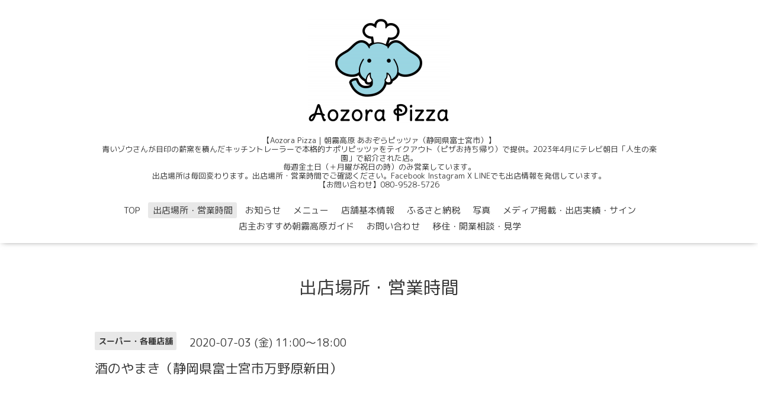

--- FILE ---
content_type: text/html; charset=utf-8
request_url: https://aozorapizza.com/calendar/3367220
body_size: 4251
content:
<!DOCTYPE html>

<!--[if IE 9 ]><html lang="ja" class="ie9"><![endif]-->
<!--[if (gt IE 9)|!(IE)]><!--><html lang="ja"><!--<![endif]-->
<head>
  <!-- Oneplate: ver.201709290000 -->
  <meta charset="utf-8" />
  <title>酒のやまき（静岡県富士宮市万野原新田） - Aozora Pizza｜朝霧高原 あおぞらピッツァ（静岡県富士宮市） -青いゾウさんが目印の薪窯を積んだピッツァキッチントレーラー（ピザ・ランチ・ディナー・おみやげに・テイクアウト・お持ち帰り）-</title>
  <meta name="google-site-verification" content="jk8OvhknHBJgmnHg7PnBGZNx3GF4Ufb0_EpN5BtICMY" />
  <meta name="viewport" content="width=device-width,initial-scale=1.0,minimum-scale=1.0">

  <meta name="description" content="">
  <meta name="keywords" content="静岡県,朝霧高原,ナポリピッツァ,ピザ,体験,ワークショップ,移動販売,キッチンカー,トレーラー,富士宮市,移住,脱サラ">

  <meta property="og:title" content="Aozora Pizza｜朝霧高原 あおぞらピッツァ（静岡県富士宮市） -青いゾウさんが目印の薪窯を積んだピッツァキッチントレーラー（ピザ・ランチ・ディナー・おみやげに・テイクアウト・お持ち帰り）-">
  <meta property="og:image" content="https://cdn.goope.jp/64217/180321231531duqq.png">
  <meta property="og:site_name" content="Aozora Pizza｜朝霧高原 あおぞらピッツァ（静岡県富士宮市） -青いゾウさんが目印の薪窯を積んだピッツァキッチントレーラー（ピザ・ランチ・ディナー・おみやげに・テイクアウト・お持ち帰り）-">
  <link rel="shortcut icon" href="//cdn.goope.jp/64217/180201132554-5a7296d2979d0.ico" />
  <link rel="alternate" type="application/rss+xml" title="Aozora Pizza｜朝霧高原 あおぞらピッツァ（静岡県富士宮市） -青いゾウさんが目印の薪窯を積んだピッツァキッチントレーラー（ピザ・ランチ・ディナー・おみやげに・テイクアウト・お持ち帰り）- / RSS" href="/feed.rss">
  <link rel="stylesheet" href="//fonts.googleapis.com/css?family=Questrial">
  <link rel="stylesheet" href="/style.css?414505-1720568356">
  <link rel="stylesheet" href="/css/font-awesome/css/font-awesome.min.css">
  <link rel="stylesheet" href="/assets/slick/slick.css">

  <script src="/assets/jquery/jquery-1.9.1.min.js"></script>
  <script src="/js/tooltip.js"></script>
  <script src="/assets/clipsquareimage/jquery.clipsquareimage.js"></script>
</head>
<body id="calendar">

  <div class="totop">
    <i class="button fa fa-angle-up"></i>
  </div>

  <div id="container">

    <!-- #header -->
    <div id="header" class="cd-header">
      <div class="inner">

      <div class="element shop_tel" data-shoptel="080-9528-5726">
        <div>
          <i class="fa fa-phone-square"></i>&nbsp;080-9528-5726
        </div>
      </div>

      <h1 class="element logo">
        <a href="https://aozorapizza.com"><img src='//cdn.goope.jp/64217/180321231531duqq_m.png' alt='Aozora Pizza｜朝霧高原 あおぞらピッツァ（静岡県富士宮市） -青いゾウさんが目印の薪窯を積んだピッツァキッチントレーラー（ピザ・ランチ・ディナー・おみやげに・テイクアウト・お持ち帰り）-' /></a>
      </h1>

      <div class="element site_description">
        <span>【Aozora Pizza｜朝霧高原 あおぞらピッツァ（静岡県富士宮市）】<br />
青いゾウさんが目印の薪窯を積んだキッチントレーラーで本格的ナポリピッツァをテイクアウト（ピザお持ち帰り）で提供。2023年4月にテレビ朝日「人生の楽園」で紹介された店。<br />
毎週金土日（＋月曜が祝日の時）のみ営業しています。<br />
出店場所は毎回変わります。出店場所・営業時間でご確認ください。Facebook Instagram X LINEでも出店情報を発信しています。<br />
【お問い合わせ】080-9528-5726<br />
</span>
      </div>

      <div class="element navi pc">
        <ul class="navi_list">
          
          <li class="navi_top">
            <a href="/" >TOP</a>
          </li>
          
          <li class="navi_calendar active">
            <a href="/calendar" >出店場所・営業時間</a>
          </li>
          
          <li class="navi_info">
            <a href="/info" >お知らせ</a>
          </li>
          
          <li class="navi_menu">
            <a href="/menu" >メニュー</a>
          </li>
          
          <li class="navi_about">
            <a href="/about" >店舗基本情報</a>
          </li>
          
          <li class="navi_links links_63486">
            <a href="https://aozorapizza.com/menu/c1022868" >ふるさと納税</a>
          </li>
          
          <li class="navi_photo">
            <a href="/photo" >写真</a>
          </li>
          
          <li class="navi_free free_193579">
            <a href="/free/list" >メディア掲載・出店実績・サイン</a>
          </li>
          
          <li class="navi_free free_367908">
            <a href="/free/guide" >店主おすすめ朝霧高原ガイド</a>
          </li>
          
          <li class="navi_contact">
            <a href="/contact" >お問い合わせ</a>
          </li>
          
          <li class="navi_free free_444612">
            <a href="/free/soudan" >移住・開業相談・見学</a>
          </li>
          
        </ul>
      </div>
      <!-- /#navi -->

      </div>
      <!-- /.inner -->

      <div class="navi mobile"></div>

      <div id="button_navi">
        <div class="navi_trigger cd-primary-nav-trigger">
          <i class="fa fa-navicon"></i>
        </div>
      </div>

    </div>
    <!-- /#header -->

    <div id="content">

<!-- CONTENT ----------------------------------------------------------------------- -->















<!----------------------------------------------
ページ：カレンダー
---------------------------------------------->
<script src="/js/theme_oneplate/calendar.js?20151028"></script>

<div class="inner">

  <h2 class="page_title">
    <span>出店場所・営業時間</span>
  </h2>

    


    
    <div class="details">
      <div>
        <span class="category">スーパー・各種店舗</span>&nbsp; <span class="date">2020-07-03 (金) 11:00～18:00</span>
      </div>

      <h3>酒のやまき（静岡県富士宮市万野原新田）</h3>

      <div class="body textfield">
        <p><iframe width="600" height="450" style="border: 0px;" src="https://www.google.com/maps/embed?pb=!1m18!1m12!1m3!1d3257.909508406259!2d138.61967431524727!3d35.25850698029496!2m3!1f0!2f0!3f0!3m2!1i1024!2i768!4f13.1!3m3!1m2!1s0x601bd0defaf50c5d%3A0x39ef80950069a7a!2z6YWS44Gu44KE44G-44GN!5e0!3m2!1sja!2sjp!4v1574817227050!5m2!1sja!2sjp" frameborder="0" allowfullscreen="allowfullscreen"></iframe></p>
      </div>

      <div class="image">
        
      </div>

    </div>
    

</div>
<!-- /.inner -->



















<!-- CONTENT ----------------------------------------------------------------------- -->

    </div>
    <!-- /#content -->


    


    <div class="gadgets">
      <div class="inner">
      </div>
    </div>

    <div class="sidebar">
      <div class="inner">

        <div class="block today_area">
          <h3>Schedule</h3>
          <dl>
            <dt class="today_title">
              2026.02.03 Tuesday
            </dt>
            
          </dl>
        </div>

        <div class="block counter_area">
          <h3>Counter</h3>
          <div>Today: <span class="num">236</span></div>
          <div>Yesterday: <span class="num">559</span></div>
          <div>Total: <span class="num">1308806</span></div>
        </div>

        <div class="block qr_area">
          <h3>Mobile</h3>
          <img src="//r.goope.jp/qr/pizzaasagiri"width="100" height="100" />
        </div>

      </div>
    </div>

    <div class="social">
      <div class="inner"><div id="navi_parts">
<div class="navi_parts_detail">
<div id="google_translate_element"></div><script type="text/javascript">function googleTranslateElementInit() {new google.translate.TranslateElement({pageLanguage: 'ja', includedLanguages: 'en,es,fr,it,ja,ko,zh-CN,zh-TW', layout: google.translate.TranslateElement.InlineLayout.SIMPLE}, 'google_translate_element');}</script><script type="text/javascript" src="//translate.google.com/translate_a/element.js?cb=googleTranslateElementInit"></script>
</div>
<div class="navi_parts_detail">
<!-- Global site tag (gtag.js) - Google Analytics -->
<script async src="https://www.googletagmanager.com/gtag/js?id=UA-116902011-1"></script>
<script>
  window.dataLayer = window.dataLayer || [];
  function gtag(){dataLayer.push(arguments);}
  gtag('js', new Date());

  gtag('config', 'UA-116902011-1');
</script>

</div>
<div class="navi_parts_detail">
<meta name="google-site-verification" content="jk8OvhknHBJgmnHg7PnBGZNx3GF4Ufb0_EpN5BtICMY" />
</div>
<div class="navi_parts_detail">
<iframe src="https://www.facebook.com/plugins/page.php?href=https%3A%2F%2Fwww.facebook.com%2Faozorapizza%2F&tabs=timeline&width=500&height=500&small_header=true&adapt_container_width=true&hide_cover=true&show_facepile=false&appId=129290053818473" width="500" height="200" style="border:none;overflow:hidden" scrolling="no" frameborder="0" allowfullscreen="true" allow="autoplay; clipboard-write; encrypted-media; picture-in-picture; web-share"></iframe>
</div>
<div class="navi_parts_detail">
<!-- Facebook Pixel Code -->
<script>
!function(f,b,e,v,n,t,s)
{if(f.fbq)return;n=f.fbq=function(){n.callMethod?
n.callMethod.apply(n,arguments):n.queue.push(arguments)};
if(!f._fbq)f._fbq=n;n.push=n;n.loaded=!0;n.version='2.0';
n.queue=[];t=b.createElement(e);t.async=!0;
t.src=v;s=b.getElementsByTagName(e)[0];
s.parentNode.insertBefore(t,s)}(window, document,'script',
'https://connect.facebook.net/en_US/fbevents.js');
fbq('init', '329899717982641');
fbq('track', 'PageView');
</script>
<noscript><img height="1" width="1" style="display:none"
src="https://www.facebook.com/tr?id=329899717982641&ev=PageView&noscript=1"
/></noscript>
<!-- End Facebook Pixel Code -->
</div>
</div>
<div id="social_widgets">
<div  id="widget_facebook_like" class="social_widget">
<div style="text-align:left;padding-bottom:10px;">
<iframe src="//www.facebook.com/plugins/like.php?href=https%3A%2F%2Faozorapizza.com&amp;width&amp;layout=button_count&amp;action=like&amp;show_faces=false&amp;share=true&amp;height=21&amp;appId=837439917751931" scrolling="no" frameborder="0" style="border:none; overflow:hidden; height:21px;" allowTransparency="true"></iframe>
</div>
</div>
<div id="widget_line_share" class="social_widget">
<div class="line-it-button" data-lang="ja" data-type="share-a" data-ver="3" data-url="https://aozorapizza.com" data-color="default" data-size="small" style="display: none;"></div>
<script src="https://www.line-website.com/social-plugins/js/thirdparty/loader.min.js" async="async" defer="defer"></script>
</div>
<div id="widget_facebook_follow" class="social_widget social_widget_facebook_likebox">
<div style="text-align:left;padding-bottom:10px;">
  <iframe src="https://www.facebook.com/plugins/page.php?href=https%3A%2F%2Fwww.facebook.com%2F177257386211797&tabs&width=340&height=70&small_header=true&adapt_container_width=true&hide_cover=true&show_facepile=false&appId" width="340" height="70" style="border:none;overflow:hidden;width:100%;" scrolling="no" frameborder="0" allowTransparency="true"></iframe>
</div>
</div>

</div>
</div>
    </div>

    <div id="footer">
        <div class="inner">

          <div class="social_icons">
            
            <a href="https://twitter.com/aozorapizza1" target="_blank">
              <span class="icon-twitter"></span>
            </a>
            

            
            <a href="https://www.facebook.com/177257386211797" target="_blank">
              <span class="icon-facebook"></span>
            </a>
            

            
            <a href="https://www.instagram.com/aozorapizza/" target="_blank">
              <span class="icon-instagram"></span>
            </a>
            
          </div>

          <div class="shop_name">
            <a href="https://aozorapizza.com">Aozora Pizza｜朝霧高原 あおぞらピッツァ</a>
          </div>

          <div class="copyright">
            &copy;2026 <a href="https://aozorapizza.com">Aozora Pizza｜朝霧高原 あおぞらピッツァ</a>. All Rights Reserved.
          </div>

          <div>
            <div class="powered">
              Powered by <a class="link_color_02" href="https://goope.jp/">グーペ</a> /
              <a class="link_color_02" href="https://admin.goope.jp/">Admin</a>
            </div>

            <div class="shop_rss">
              <span>/ </span><a href="/feed.rss">RSS</a>
            </div>
          </div>

        </div>
    </div>

  </div>
  <!-- /#container -->

  <script src="/assets/colorbox/jquery.colorbox-min.js"></script>
  <script src="/assets/slick/slick.js"></script>
  <script src="/assets/lineup/jquery-lineup.min.js"></script>
  <script src="/assets/tile/tile.js"></script>
  <script src="/js/theme_oneplate/init.js"></script>
</body>
</html>